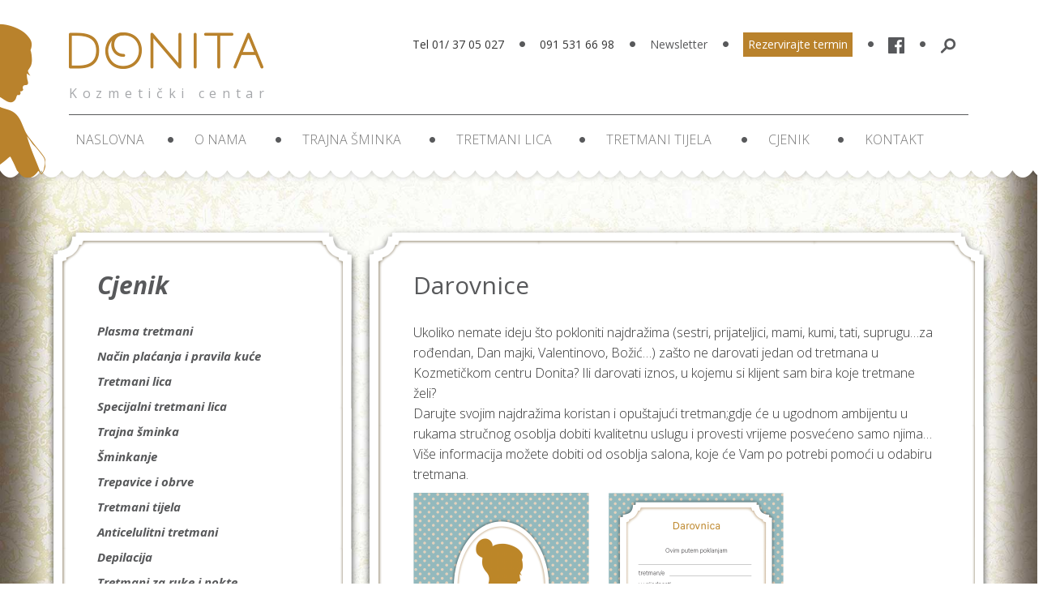

--- FILE ---
content_type: text/html; charset=UTF-8
request_url: http://donita.hr/darovnice/
body_size: 4622
content:
<!DOCTYPE html>
<html lang="en-US">
<head>
<meta charset="UTF-8">
<meta name="viewport" content="width=device-width, initial-scale=1">
<link rel="profile" href="http://gmpg.org/xfn/11">
<link rel="pingback" href="http://donita.hr/xmlrpc.php">
<!--[if lt IE 9]>
<script src="http://donita.hr/wp-content/themes/donita/js/html5.js" type="text/javascript"></script>
<script src="//cdn.jsdelivr.net/respond/1.4.2/respond.min.js"></script>
<![endif]-->

<title>Darovnice | Donita</title>
<link rel="alternate" type="application/rss+xml" title="Donita &raquo; Feed" href="http://donita.hr/feed/" />
<link rel="alternate" type="application/rss+xml" title="Donita &raquo; Comments Feed" href="http://donita.hr/comments/feed/" />
<link rel="alternate" type="application/rss+xml" title="Donita &raquo; Darovnice Comments Feed" href="http://donita.hr/darovnice/feed/" />
		<script type="text/javascript">
			window._wpemojiSettings = {"baseUrl":"http:\/\/s.w.org\/images\/core\/emoji\/72x72\/","ext":".png","source":{"concatemoji":"http:\/\/donita.hr\/wp-includes\/js\/wp-emoji-release.min.js?ver=4.3.34"}};
			!function(e,n,t){var a;function o(e){var t=n.createElement("canvas"),a=t.getContext&&t.getContext("2d");return!(!a||!a.fillText)&&(a.textBaseline="top",a.font="600 32px Arial","flag"===e?(a.fillText(String.fromCharCode(55356,56812,55356,56807),0,0),3e3<t.toDataURL().length):(a.fillText(String.fromCharCode(55357,56835),0,0),0!==a.getImageData(16,16,1,1).data[0]))}function i(e){var t=n.createElement("script");t.src=e,t.type="text/javascript",n.getElementsByTagName("head")[0].appendChild(t)}t.supports={simple:o("simple"),flag:o("flag")},t.DOMReady=!1,t.readyCallback=function(){t.DOMReady=!0},t.supports.simple&&t.supports.flag||(a=function(){t.readyCallback()},n.addEventListener?(n.addEventListener("DOMContentLoaded",a,!1),e.addEventListener("load",a,!1)):(e.attachEvent("onload",a),n.attachEvent("onreadystatechange",function(){"complete"===n.readyState&&t.readyCallback()})),(a=t.source||{}).concatemoji?i(a.concatemoji):a.wpemoji&&a.twemoji&&(i(a.twemoji),i(a.wpemoji)))}(window,document,window._wpemojiSettings);
		</script>
		<style type="text/css">
img.wp-smiley,
img.emoji {
	display: inline !important;
	border: none !important;
	box-shadow: none !important;
	height: 1em !important;
	width: 1em !important;
	margin: 0 .07em !important;
	vertical-align: -0.1em !important;
	background: none !important;
	padding: 0 !important;
}
</style>
<link rel='stylesheet' id='contact-form-7-css'  href='http://donita.hr/wp-content/plugins/contact-form-7/includes/css/styles.css?ver=4.3' type='text/css' media='all' />
<link rel='stylesheet' id='_s-style-css'  href='http://donita.hr/wp-content/themes/donita/style.css?ver=4.3.34' type='text/css' media='all' />
<link rel='stylesheet' id='wpb-google-fonts-css'  href='http://fonts.googleapis.com/css?family=Open+Sans%3A300italic%2C400italic%2C700italic%2C400%2C700%2C300&#038;ver=4.3.34' type='text/css' media='all' />
<script type='text/javascript' src='http://donita.hr/wp-includes/js/jquery/jquery.js?ver=1.11.3'></script>
<script type='text/javascript' src='http://donita.hr/wp-includes/js/jquery/jquery-migrate.min.js?ver=1.2.1'></script>
<link rel="EditURI" type="application/rsd+xml" title="RSD" href="http://donita.hr/xmlrpc.php?rsd" />
<link rel="wlwmanifest" type="application/wlwmanifest+xml" href="http://donita.hr/wp-includes/wlwmanifest.xml" /> 
<link rel='prev' title='Brandovi' href='http://donita.hr/brandovi/' />
<link rel='next' title='Tretmani za stopala' href='http://donita.hr/tretmani-za-stopala/' />
<meta name="generator" content="WordPress 4.3.34" />
<link rel='canonical' href='http://donita.hr/darovnice/' />
<link rel='shortlink' href='http://donita.hr/?p=696' />

<!--BEGIN: TRACKING CODE MANAGER BY INTELLYWP.COM IN HEAD//-->
<script>
  (function(i,s,o,g,r,a,m){i['GoogleAnalyticsObject']=r;i[r]=i[r]||function(){
  (i[r].q=i[r].q||[]).push(arguments)},i[r].l=1*new Date();a=s.createElement(o),
  m=s.getElementsByTagName(o)[0];a.async=1;a.src=g;m.parentNode.insertBefore(a,m)
  })(window,document,'script','https://www.google-analytics.com/analytics.js','ga');
 
  ga('create', 'UA-85608160-1', 'auto');
  ga('send', 'pageview');
 
</script>

<!-- Global site tag (gtag.js) - Google Ads: 870945659 -->
<script async src="https://www.googletagmanager.com/gtag/js?id=AW-870945659"></script>
<script>
  window.dataLayer = window.dataLayer || [];
  function gtag(){dataLayer.push(arguments);}
  gtag('js', new Date());

  gtag('config', 'AW-870945659');
</script>
<!--END: https://wordpress.org/plugins/tracking-code-manager IN HEAD//-->
</head>

<body class="single single-post postid-696 single-format-standard fully-background group-blog">
<div id="page" class="hfeed site cjenik">
	<header id="masthead" class="site-header" role="banner">
		<div class="container header-holder">
			<div class="woman"></div>
			<div class="col-md-4 ">
				<div class="site-branding">
					<h1 class="site-title"><a href="http://donita.hr/" rel="home">Donita</a></h1>
					<p class="site-description">Kozmetički centar</p>
				</div>
			</div>
			<div class="col-md-8">
				<div class="menu-container-sec">
					<div class=""><ul>
<li>Tel 01/ 37 05 027</li>
<li>091 531 66 98</li>
<li><a href="http://donita.hr/newsletter/">Newsletter</a></li>
<li><a href="http://donita.hr/contact/"><input style="width: 135px; background-color: #b9822c; color:white;" type="submit" value="Rezervirajte termin" /></a></li>
<li><a href="https://www.facebook.com/donitasalon"><img class="alignnone size-full wp-image-1547" src="http://donita.hr/wp-content/uploads/2015/09/fb-icon.png" alt="fb-icon" width="20" height="20" /></a></li>
<li><a href="http://donita.hr/search/"><img src="http://donita.hr/wp-content/uploads/2015/09/search.png" alt="search" width="20" height="19" class="alignnone size-full wp-image-1642" /></a></li>
</ul>
</div>					<!--?php get_search_form(); ?-->
				</div>
			</div>

			<div class="clearfix"></div>

			<nav id="site-navigation" class="main-navigation navbar navbar-default" role="navigation">
				<a class="skip-link screen-reader-text" href="#content">Skip to content</a>
	            <div class="navbar-header">
	                <button type="button" class="navbar-toggle" data-toggle="collapse" data-target="#navbar-collapse-main">
	                    <span class="sr-only">Toggle navigation</span>
	                    <span class="icon-bar"></span>
	                    <span class="icon-bar"></span>
	                    <span class="icon-bar"></span>
	                </button>
	                <!--<a class="navbar-brand" href="#">Brand</a>-->
	            </div>

	            <div class="collapse navbar-collapse" id="navbar-collapse-main">
	                <ul id="menu-mainmenu" class="nav navbar-nav"><li id="menu-item-28" class="menu-item menu-item-type-custom menu-item-object-custom menu-item-home menu-item-28"><a href="http://donita.hr">Naslovna</a></li>
<li id="menu-item-29" class="menu-item menu-item-type-taxonomy menu-item-object-category menu-item-29"><a href="http://donita.hr/category/onama/">O nama</a></li>
<li id="menu-item-30" class="menu-item menu-item-type-taxonomy menu-item-object-category menu-item-30"><a href="http://donita.hr/category/trajna-sminka/">Trajna šminka</a></li>
<li id="menu-item-31" class="menu-item menu-item-type-taxonomy menu-item-object-category menu-item-31"><a href="http://donita.hr/category/tretmani-lica/">Tretmani lica</a></li>
<li id="menu-item-32" class="menu-item menu-item-type-taxonomy menu-item-object-category menu-item-32"><a href="http://donita.hr/category/tretmani-tijela/">Tretmani tijela</a></li>
<li id="menu-item-33" class="menu-item menu-item-type-taxonomy menu-item-object-category current-post-ancestor current-menu-parent current-post-parent menu-item-33"><a href="http://donita.hr/category/cjenik/">Cjenik</a></li>
<li id="menu-item-34" class="menu-item menu-item-type-post_type menu-item-object-page menu-item-34"><a href="http://donita.hr/contact/">Kontakt</a></li>
</ul>	            </div><!-- /.navbar-collapse -->

			</nav><!-- #site-navigation -->
		</div>
		<div class="border-bottom"></div>
	</header><!-- #masthead -->

	<div class="container">
		<div id="content" class="site-content">

<div id="secondary" class="col-md-4 col-sm-5 col-xs-12 widget-area" role="complementary">
	<div class="white-container">
				<h2 class="page-title">Cjenik</h2>
		<aside id="execphp-2" class="widget widget_execphp">			<div class="execphpwidget"><!---h3><!---php single_cat_title( '', true ); --></h3-->
<div id="category-posts-2" class="widget widget_recent_entries">
<div class="widget-title"><!--- ode more desc php --></h3></div>
<div class="widget-content">
<ul>
    <li><a href="http://donita.hr/plasma-tretmani/">Plasma tretmani</a></li>
    <li><a href="http://donita.hr/nacin-placanja/">Način plaćanja i pravila kuće</a></li>
    <li><a href="http://donita.hr/klasicni-tretmani-lica/">Tretmani lica</a></li>
    <li><a href="http://donita.hr/specijalni-tretmani-za-lice/">Specijalni tretmani lica</a></li>
    <li><a href="http://donita.hr/tretmani-trajna-sminka/">Trajna šminka</a></li>
    <li><a href="http://donita.hr/sminkanje/">Šminkanje</a></li>
    <li><a href="http://donita.hr/ekstenzije-trepavica/">Trepavice i obrve</a></li>
    <li><a href="http://donita.hr/klasicni-tretmani-tijela/">Tretmani tijela</a></li>
    <li><a href="http://donita.hr/anticelulitni-tretmani/">Anticelulitni tretmani</a></li>
    <li><a href="http://donita.hr/depilacija/">Depilacija</a></li>
    <li><a href="http://donita.hr/tretmani-za-ruke-i-nokte/">Tretmani za ruke i nokte</a></li>
    <li><a href="http://donita.hr/tretmani-za-stopala/">Tretmani za stopala</a></li>
    <li><a href="http://donita.hr/darovnice/">Darovnice</a></li>
</ul>
</div>
</div>

</div>
		</aside><p style="text-align: center;"><a href="http://donita.hr/contact/"><input style="width: 200px; background-color: #b9822c; color:white;" type="submit" value="Rezervirajte termin" /></a></p>
	</div>
</div><!-- #secondary -->

	<div id="primary" class="col-md-8 col-sm-7 col-xs-12 content-area">
		<div class="white-container">
			<main id="main" class="site-main" role="main">

			
				
<article id="post-696" class="post-696 post type-post status-publish format-standard hentry category-cjenik">
	<header class="entry-header">
		<h1 class="entry-title">Darovnice</h1>	</header><!-- .entry-header -->

	<div class="entry-content">
		<p>Ukoliko nemate ideju što pokloniti najdražima (sestri, prijateljici, mami, kumi, tati, suprugu…za rođendan, Dan majki, Valentinovo, Božić…) zašto ne darovati jedan od tretmana u Kozmetičkom centru Donita? Ili darovati iznos, u kojemu si klijent sam bira koje tretmane želi?<br />
Darujte svojim najdražima koristan i opuštajući tretman;gdje će u ugodnom ambijentu u rukama stručnog osoblja dobiti kvalitetnu uslugu i provesti vrijeme posvećeno samo njima&#8230; Više informacija možete dobiti od osoblja salona, koje će Vam po potrebi pomoći u odabiru tretmana.</p>
<p><a href="http://donita.hr/wp-content/uploads/2015/11/darovnica2.png"><img class="alignnone size-medium wp-image-1343" src="http://donita.hr/wp-content/uploads/2015/11/darovnica2-217x300.png" alt="darovnica2" width="217" height="300" /></a>      <a href="http://donita.hr/wp-content/uploads/2015/11/darovnica1.png"><img class="alignnone size-medium wp-image-1344" src="http://donita.hr/wp-content/uploads/2015/11/darovnica1-216x300.png" alt="darovnica1" width="216" height="300" /></a></p>
<p>&nbsp;</p>
			</div><!-- .entry-content -->

	<footer class="entry-footer">
		<span class="cat-links">Posted in <a href="http://donita.hr/category/cjenik/" rel="category tag">Cjenik</a></span>	</footer><!-- .entry-footer -->
</article><!-- #post-## -->

				
	<nav class="navigation post-navigation" role="navigation">
		<h2 class="screen-reader-text">Post navigation</h2>
		<div class="nav-links"><div class="nav-previous"><a href="http://donita.hr/brandovi/" rel="prev">Brandovi</a></div><div class="nav-next"><a href="http://donita.hr/tretmani-za-stopala/" rel="next">Tretmani za stopala</a></div></div>
	</nav>
				<!--?php
					// If comments are open or we have at least one comment, load up the comment template.
					if ( comments_open() || get_comments_number() ) :
						comments_template();
					endif;
				?-->
				<div class="clearfix"></div>

			
			</main><!-- #main -->
		</div>
	</div><!-- #primary -->


		</div><!-- #content -->

	</div>

	<br>
	<br>
	<br>
	<br>
	<br>


</div><!-- #page -->

<script type='text/javascript' src='http://donita.hr/wp-content/plugins/contact-form-7/includes/js/jquery.form.min.js?ver=3.51.0-2014.06.20'></script>
<script type='text/javascript'>
/* <![CDATA[ */
var _wpcf7 = {"loaderUrl":"http:\/\/donita.hr\/wp-content\/plugins\/contact-form-7\/images\/ajax-loader.gif","sending":"Sending ..."};
/* ]]> */
</script>
<script type='text/javascript' src='http://donita.hr/wp-content/plugins/contact-form-7/includes/js/scripts.js?ver=4.3'></script>
<script type='text/javascript' src='http://donita.hr/wp-content/themes/donita/js/skip-link-focus-fix.js?ver=20130115'></script>
<script type='text/javascript' src='http://donita.hr/wp-includes/js/comment-reply.min.js?ver=4.3.34'></script>
<script type='text/javascript' src='http://donita.hr/wp-content/themes/donita/bootstrap/js/bootstrap.min.js?ver=v3.3.2'></script>

</body>
</html>

--- FILE ---
content_type: text/plain
request_url: https://www.google-analytics.com/j/collect?v=1&_v=j102&a=1177457006&t=pageview&_s=1&dl=http%3A%2F%2Fdonita.hr%2Fdarovnice%2F&ul=en-us%40posix&dt=Darovnice%20%7C%20Donita&sr=1280x720&vp=1280x720&_u=IEBAAEABAAAAACAAI~&jid=895308566&gjid=1402261057&cid=18197160.1769115522&tid=UA-85608160-1&_gid=1881264774.1769115522&_r=1&_slc=1&z=338397423
body_size: -448
content:
2,cG-19VDMWQG4Z